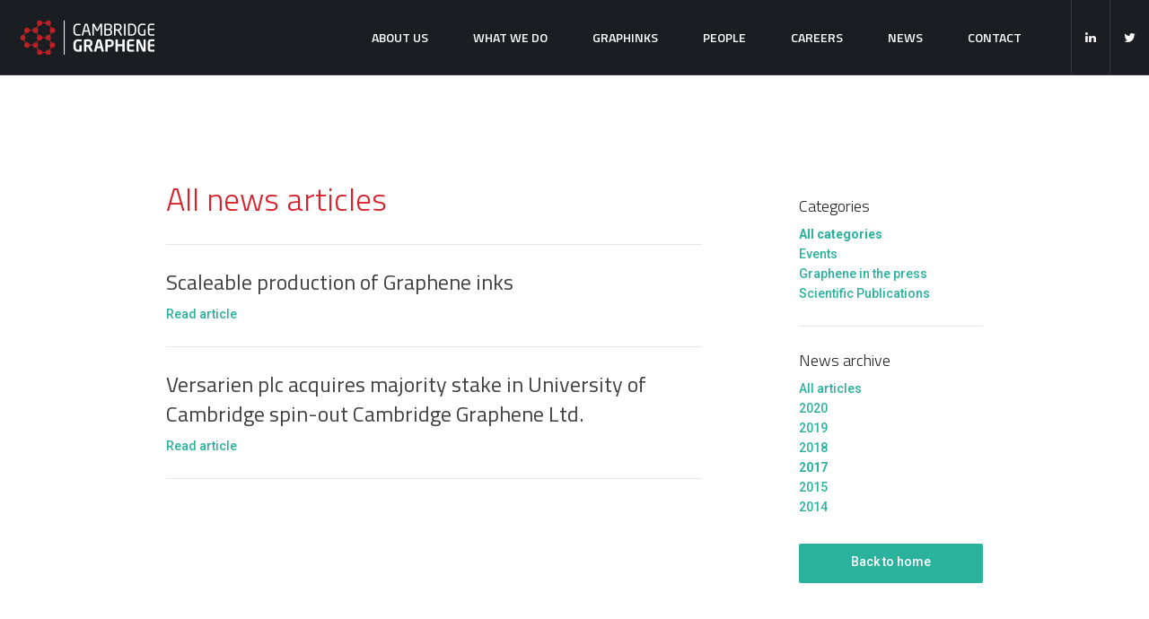

--- FILE ---
content_type: text/html; charset=utf-8
request_url: http://www.cambridgegraphene.com/news/2017/
body_size: 3476
content:
<!DOCTYPE html>
<html>

<head>

    <meta charset="utf-8">
    <meta http-equiv="Content-Type" content="text/html; charset=utf-8">
    
    <meta name="description" content="">
    <meta name="robots" content="INDEX, FOLLOW, ARCHIVE">
    <meta name="viewport" content="width=device-width, initial-scale=1, maximum-scale=1, user-scalable=no"/>
    <meta name="google-site-verification" content="DMuxsYkTO0Vn3_8uu6Psep1P16_9CWMTupvtyaQU2qE" />
    <link rel="canonical" href="http://www.cambridgegraphene.com/news/2017/"/>

    <title>News &ndash; Cambridge Graphene</title>

    <link rel="icon" type="image/png" href="/static/img/favicon.png"/>

    
    <link rel="alternate" type="application/rss+xml" title="News" href="/news/feed/">


    <link rel="stylesheet" href="/media/assets/a8/951922353ce40116cd22347530229c368353c1.css">

    <!--[if lt IE 9]>
            <script src="http://html5shiv.googlecode.com/svn/trunk/html5.js"></script>
        <![endif]-->

    <script src="/media/assets/bf/221cbb14541a8d8d972a85abaa650f2907ca60.js"></script>

</head>

<body class="news">

<script>
    (function (i, s, o, g, r, a, m) {
        i['GoogleAnalyticsObject'] = r;
        i[r] = i[r] || function () {
            (i[r].q = i[r].q || []).push(arguments)
        }, i[r].l = 1 * new Date();
        a = s.createElement(o),
            m = s.getElementsByTagName(o)[0];
        a.async = 1;
        a.src = g;
        m.parentNode.insertBefore(a, m)
    })(window, document, 'script', '//www.google-analytics.com/analytics.js', 'ga');

    ga('create', 'UA-55442752-1', 'auto');
    ga('send', 'pageview');

</script>

<!--[if lt IE 8]>  <div style='border: 1px solid #F7941D; background: #FEEFDA; text-align: center; clear: both; height: 75px; position: relative;'>    <div style='position: absolute; right: 3px; top: 3px; font-family: courier new; font-weight: bold;'><a href='#' onclick='javascript:this.parentNode.parentNode.style.display="none"; return false;'><img src='http://www.ie6nomore.com/files/theme/ie6nomore-cornerx.jpg' style='border: none;' alt='Close this notice'/></a></div>    <div style='width: 640px; margin: 0 auto; text-align: left; padding: 0; overflow: hidden; color: black;'>      <div style='width: 75px; float: left;'><img src='http://www.ie6nomore.com/files/theme/ie6nomore-warning.jpg' alt='Warning!'/></div>      <div style='width: 275px; float: left; font-family: Arial, sans-serif;'>        <div style='font-size: 14px; font-weight: bold; margin-top: 12px;'>You are using an outdated browser</div>        <div style='font-size: 12px; margin-top: 6px; line-height: 12px;'>For a better experience using this site, please upgrade to a modern web browser.</div>      </div>      <div style='width: 75px; float: left;'><a href='http://www.firefox.com' target='_blank'><img src='http://www.ie6nomore.com/files/theme/ie6nomore-firefox.jpg' style='border: none;' alt='Get Firefox 3.5'/></a></div>      <div style='width: 75px; float: left;'><a href='http://www.browserforthebetter.com/download.html' target='_blank'><img src='http://www.ie6nomore.com/files/theme/ie6nomore-ie8.jpg' style='border: none;' alt='Get Internet Explorer 8'/></a></div>      <div style='width: 73px; float: left;'><a href='http://www.apple.com/safari/download/' target='_blank'><img src='http://www.ie6nomore.com/files/theme/ie6nomore-safari.jpg' style='border: none;' alt='Get Safari 4'/></a></div>      <div style='float: left;'><a href='http://www.google.com/chrome' target='_blank'><img src='http://www.ie6nomore.com/files/theme/ie6nomore-chrome.jpg' style='border: none;' alt='Get Google Chrome'/></a></div>    </div>  </div>  <![endif]-->




<header class="top-bar row collapse medium-text-center small-text-center" data-topbar data-magellan-expedition="fixed">
    <a class="top-bar__brand small-12 medium-3 columns" data-magellan-arrival="Home" href="/#Home">Cambridge Graphene</a>
    <nav class="medium-8 large-9 columns hide-for-small-only">
        <ul class="top-bar__social right hide-for-medium-down">
            <li><a href="https://www.linkedin.com/vsearch/p?company=Cambridge+Graphene+Ltd%2E&trk=prof-0-ovw-curr_pos" target="_blank"><i class="fa fa-linkedin"></i></a></li>
            <li><a href="https://twitter.com/cambgraphene" target="_blank"><i class="fa fa-twitter"></i></a></li>
        </ul>
        <ul class="top-bar__nav right hide-for-medium-down">
            
                
            
                
                    <li data-magellan-arrival="about-us">
                        
                            <a href="/#about-us">About us</a>
                        
                    </li>
                
            
                
            
                
                    <li data-magellan-arrival="what-we-do">
                        
                            <a href="/#what-we-do">What we do</a>
                        
                    </li>
                
            
                
                    <li data-magellan-arrival="graphinks">
                        
                            <a href="/#graphinks">Graphinks</a>
                        
                    </li>
                
            
                
                    <li data-magellan-arrival="people">
                        
                            <a href="/#people">People</a>
                        
                    </li>
                
            
                
            
                
                    <li data-magellan-arrival="careers">
                        
                            <a href="/#careers">Careers</a>
                        
                    </li>
                
            
                
                    <li data-magellan-arrival="news">
                        
                            <a href="/#news">News</a>
                        
                    </li>
                
            
                
                    <li data-magellan-arrival="contact">
                        
                            <a href="/#contact">Contact</a>
                        
                    </li>
                
            
        </ul>
    </nav>
</header>

<main data-magellan-destination="Home">
    <a name="Home"></a>
    
    
    
    

    <div class="row">

        
        <div class="medium-8 columns">

            <h2>All news articles</h2>
            <hr>

            
            


    <ul class="news-article-list">
        
            <li>
                
<article>
    <h3><a href="/news/2017/mar/5/scaleable-production-graphene-inks/">Scaleable production of Graphene inks</a></h3>
    
    <a href="/news/2017/mar/5/scaleable-production-graphene-inks/">Read article</a>
</article>


<hr>

            </li>
        
            <li>
                
<article>
    <h3><a href="/news/2017/jan/21/Versarien-plc-acquires-majority-stake-university-c/">Versarien plc acquires majority stake in University of Cambridge spin-out Cambridge Graphene Ltd.</a></h3>
    
    <a href="/news/2017/jan/21/Versarien-plc-acquires-majority-stake-university-c/">Read article</a>
</article>


<hr>

            </li>
        
    </ul>

    
        

    




        </div>
        

        
        <div class="large-3 medium-4 columns">

            
            <h4 class="mt-23">Categories</h4>
            

    <section class="news-category-list">
        <ul>
            <li>
                <a class="here" href="/news/">All categories</a>
            </li>
            
                <li>
                    <a href="/news/events/">Events</a>
                </li>
            
                <li>
                    <a href="/news/graphene-press/">Graphene in the press</a>
                </li>
            
                <li>
                    <a href="/news/scientific-publications/">Scientific Publications</a>
                </li>
            
        </ul>
    </section>


            <hr>
            

            <h4>News archive</h4>
            

    
    <section class="news-article-date-list">
        <ul>
            <li>
                <a href="/news/">All articles</a>
            </li>
            
                <li>
                    <a href="/news/2020/">2020</a>
                </li>
            
                <li>
                    <a href="/news/2019/">2019</a>
                </li>
            
                <li>
                    <a href="/news/2018/">2018</a>
                </li>
            
                <li>
                    <a class="here" href="/news/2017/">2017</a>
                </li>
            
                <li>
                    <a href="/news/2015/">2015</a>
                </li>
            
                <li>
                    <a href="/news/2014/">2014</a>
                </li>
            
        </ul>
    </section>



            <a class="button expand mt-20" href="/">Back to home</a>
        </div>
        

    </div>


</main>

<footer class="site-footer">
    <div class="row">
        <div
            class="small-12 large-4 columns medium-text-center small-text-center">
            <div class="site-footer__logos">
                <span>Partners</span>

                <div class="logo cg-logo">
                    <a href="http://www.graphene.cam.ac.uk/" target="_blank"></a>
                </div>
                
                
                
            </div>
        </div>
        <hr class="show-for-medium-down">
        <div class="medium-4 large-3 large-offset-1 columns">
            <ul>
                <li><a href="mailto:info@cambridgegraphene.co.uk">info@cambridgegraphene.co.uk</a></li>
            </ul>
        </div>
        <div class="medium-4 columns">
            <ul>
                <li><a href="/privacy-policy">Privacy policy</a></li>
                <li>Designed & built by <a href="http://www.onespacemedia.com" target="_blank">Onespacemedia</a>
                </li>
            </ul>
        </div>
    </div>
</footer>

<script>
    $(function () {
        $('.js-contact-form').bind('submit', function () {
            $('input, textarea').closest('label').removeClass('error');
            $.post("/ajax_form", $(this).serialize(), function (data) {
                data = JSON.parse(data);
                if (data.response == "fail") {
                    $.each(data.errors, function (key, value) {
                        $('input[name=' + key + '], textarea[name=' + key + ']').closest(
                            'label'
                        ).addClass(
                            'error'
                        );
                    });
                } else {
                    var styles = {
                        show: {
                            visibility: 'visible',
                            opacity: 1
                        },
                        hide: {
                            visibility: 'hidden',
                            opacity: 0
                        }
                    }
                    $('.js-form-row').css(styles.hide);
                    $('.js-success').css(styles.show);
                }
            });
            return false;
        });
    });
</script>



</body>

</html>
